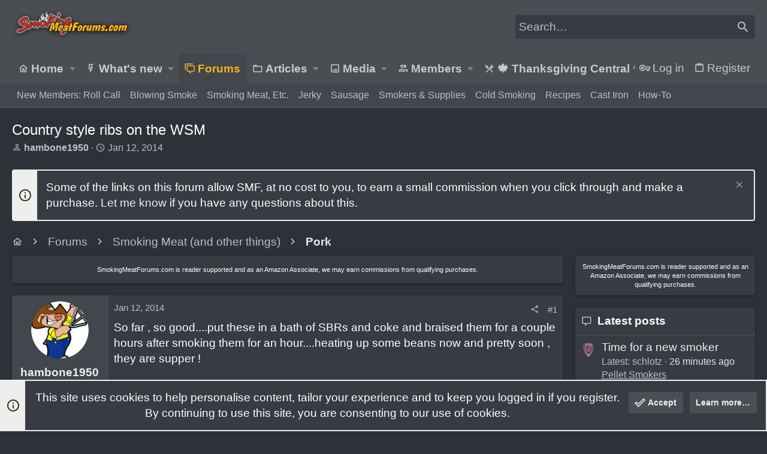

--- FILE ---
content_type: text/html; charset=utf-8
request_url: https://www.google.com/recaptcha/api2/aframe
body_size: 264
content:
<!DOCTYPE HTML><html><head><meta http-equiv="content-type" content="text/html; charset=UTF-8"></head><body><script nonce="HoeNj77Iho05ppw06HOqsg">/** Anti-fraud and anti-abuse applications only. See google.com/recaptcha */ try{var clients={'sodar':'https://pagead2.googlesyndication.com/pagead/sodar?'};window.addEventListener("message",function(a){try{if(a.source===window.parent){var b=JSON.parse(a.data);var c=clients[b['id']];if(c){var d=document.createElement('img');d.src=c+b['params']+'&rc='+(localStorage.getItem("rc::a")?sessionStorage.getItem("rc::b"):"");window.document.body.appendChild(d);sessionStorage.setItem("rc::e",parseInt(sessionStorage.getItem("rc::e")||0)+1);localStorage.setItem("rc::h",'1769436126120');}}}catch(b){}});window.parent.postMessage("_grecaptcha_ready", "*");}catch(b){}</script></body></html>

--- FILE ---
content_type: text/html
request_url: https://api.intentiq.com/profiles_engine/ProfilesEngineServlet?at=39&mi=10&dpi=936734067&pt=17&dpn=1&iiqidtype=2&iiqpcid=e1b3be4f-ad92-40ab-83cd-e15454ce0549&iiqpciddate=1769436126841&pcid=e01f4102-5c9a-49f7-ab2e-fb81a4322316&idtype=3&gdpr=0&japs=false&jaesc=0&jafc=0&jaensc=0&jsver=0.33&testGroup=A&source=pbjs&ABTestingConfigurationSource=group&abtg=A&vrref=https%3A%2F%2Fwww.smokingmeatforums.com
body_size: 54
content:
{"abPercentage":97,"adt":1,"ct":2,"isOptedOut":false,"data":{"eids":[]},"dbsaved":"false","ls":true,"cttl":86400000,"abTestUuid":"g_c7792a55-cdf5-439e-b150-de2490b8df1b","tc":9,"sid":-2105513164}

--- FILE ---
content_type: text/plain; charset=utf-8
request_url: https://ads.adthrive.com/http-api/cv2
body_size: 3910
content:
{"om":["0929nj63","0iyi1awv","0pycs8g7","1","1028_8728253","1028_8739779","10310289136970_514411254","10ua7afe","11142692","11509227","1185:1610326628","11896988","12010088","12168663","12169133","12171239","12176509","124843_10","124844_23","124848_8","12850756","12931033","1361579073883285407","1610326628","16kv3oel","17_24104720","17x0742b","1blmvu4v","1ftzvfyu","1kpjxj5u","201735631","202430_200_EAAYACogrPcXlVDpv4mCpFHbtASH4.EGy-m7zq791oD26KFcrCUyBCeqWqs_","2132:41934921","2132:45327625","2132:45869292","2149:11731891","2149:12156461","2249:564549740","2249:650628523","2249:650650503","2307:0pycs8g7","2307:16kv3oel","2307:2gev4xcy","2307:2xe5185b","2307:3d4r29fd","2307:3np7959d","2307:3v2n6fcp","2307:4etfwvf1","2307:4yevyu88","2307:6mrds7pc","2307:7cmeqmw8","2307:7fmk89yf","2307:7xb3th35","2307:8linfb0q","2307:8orkh93v","2307:9krcxphu","2307:a7wye4jw","2307:axihqhfq","2307:bu0fzuks","2307:c7z0h277","2307:cv0h9mrv","2307:ey8vsnzk","2307:f3tdw9f3","2307:fqeh4hao","2307:gn3plkq1","2307:hfqgqvcv","2307:ipv3g3eh","2307:iy6hsneq","2307:k0csqwfi","2307:lshbpt6z","2307:pi9dvb89","2307:q0nt8p8d","2307:r0u09phz","2307:rrlikvt1","2307:s2ahu2ae","2307:u4atmpu4","2307:x5dl9hzy","2307:xgjdt26g","2409_25495_176_CR52092921","2409_25495_176_CR52178316","2409_25495_176_CR52186411","24602716","24694776","247654825","25048614","25_8b5u826e","25_utberk8n","25_x716iscu","25_yi6qlg3p","2676:85402300","2676:86082795","2676:86739499","2715_9888_547869","29414696","29414711","29_705555329","2b298ih8d5k","2bih8d5k","2gev4xcy","2jjp1phz","2mokbgft","2pu0gomp","2xe5185b","2xhes7df","2yk07hi2","308_125203_18","308_125204_13","3335_25247_700109393","33419362","33604490","33608594","33637455","34182009","3658_15038_suixnuyn","3658_15066_udodk67s","3658_15078_fqeh4hao","3658_15106_u4atmpu4","3658_15180_ipv3g3eh","3658_15761_T26365763","3658_203382_f3tdw9f3","3658_25093_T26146685","375227988","377359969","381513943572","3822:24417995","3LMBEkP-wis","3v2n6fcp","409_216386","409_225982","409_226330","409_227223","409_227228","409_230728","439246469228","43a7ptxe","44023623","44629254","458901553568","45999649","47869802","481703827","485027845327","49123012","49869015","4etfwvf1","4fk9nxse","4gx2hhfb","4yevyu88","4zai8e8t","50525751","513119272","51372355","522709","53v6aquw","54639987","54779847","54779856","54779873","5504:203733","55092222","5510:a1jsuk6w","5510:cymho2zs","5510:f7u6bcn5","5510:mznp7ktv","5510:u4atmpu4","5563_66529_OAIP.9fe96f79334fc85c7f4f0d4e3e948900","557_409_223589","557_409_228055","557_409_228064","558_93_e9qxwwf1","558_93_s4s41bit","558_93_u4atmpu4","55961723","56071098","56632486","56794606","573918491","576777115309199355","59820209","5989_1799740_703656485","5989_1799740_704085420","5s8wi8hf","61213159","61263795","61524915","618576351","618653722","618876699","618980679","61900466","619089559","61926845","61932920","61932925","61932933","61932957","62187798","6226508011","6226527055","6226543495","6226543513","6250_66552_1114688213","627309156","627309159","628015148","628086965","628153053","628153173","628222860","628223277","628360579","628360582","628444349","628444439","628456307","628456310","628456382","628622163","628622178","628622241","628622244","628622247","628622250","628683371","628687043","628687157","628687460","628687463","628803013","628841673","629007394","629009180","629167998","629168001","629168010","629168565","629171196","629171202","62983846","63092381","630928655","63100589","63117005","643476627005","651637462","652348590","659216891404","659713728691","681_99800_3012/6ac6708ae8e1fed86ed48c98fc72cf76","681_99800_3012/784f108e72e1d1a5e14b83f195b02d45","692a390a-cb90-47c7-8474-e483135eda73","697877001","69d4zxd1","6ejtrnf9","6mrds7pc","6nj9wt54","6tj9m7jw","700109389","700109399","700117713","702397981","702423494","704889081","705115233","705115442","705115523","705116521","705555311","705555329","70_80207588","719842422649","7354_138543_82286845","74243_74_17415009","74243_74_17415012","74243_74_18268080","74243_74_18364017","74243_74_18364062","74243_74_18364087","74243_74_18364134","74_17415009","74_18364017","74wv3qdx","7732580","794di3me","7969_149355_45999649","7cmeqmw8","7fc6xgyo","7fmk89yf","7qevw67b","7x298b3th35","7xb3th35","80207615","8152859","8172728","81905746","8193073","8193078","84805501","84805507","85943196","8666/87feac90a39a46fc478dd6042af9e7cc","86925934","86927934","86991451","86991452","8831024240_564549740","8b5u826e","8euh5txf","8o298rkh93v","8orkh93v","8w4klwi4","9057/0328842c8f1d017570ede5c97267f40d","9057/0da634e56b4dee1eb149a27fcef83898","9057/1ed2e1a3f7522e9d5b4d247b57ab0c7c","9057/211d1f0fa71d1a58cabee51f2180e38f","9057/231dc6cdaab2d0112d8c69cdcbfdf9e9","9057/37a3ff30354283181bfb9fb2ec2f8f75","97_8193073","97_8193078","9t6gmxuz","RAKT2039000H","a1jsuk6w","a566o9hb","a7wye4jw","a8beztgq","ad6783io","af9kspoi","am5rpdwy","axihqhfq","bb6qv9bt","bd5xg6f6","bfwolqbx","bpecuyjx","bwthmrr1","c1hsjx06","c25t9p0u","c277c8f8-8cc5-4bc4-a8a0-b6804d06b7d2","c3dhicuk","cc61035a-69a0-45a7-b0b9-c0668d02133d","cd40m5wq","cr-1k65bqk8u9vd","cr-2azmi2ttu9vd","cr-2azmi2ttuatj","cr-2azmi2ttubxe","cr-4o6vnqusuatj","cr-9hafr73ku9vd","cr-Bitc7n_p9iw__vat__49i_k_6v6_h_jce2vj5h_Sky0Cdjrj","cr-a9s2xf1tubwj","cr-aaqt0kzrubwj","cr-aaw20e2pubwj","cr-aaw20e2vubwj","cr-aaw20e3rubwj","cr-f6puwm2w27tf1","cr-f6puwm2x27tf1","cr-f6puwm2yw7tf1","cr-flbd4mx4uatj","cr-kk33ae113ergv2","cr-wzt6eo5fubwe","cr223-e8rzwh0qxeu","cv0h9mrv","cymho2zs","e38qsvko","e406ilcq","e9qxwwf1","ea298yuwgom","eal0nev6","eayuwgom","ey8vsnzk","f3h9fqou","f3tdw9f3","f7u6bcn5","f8e4ig0n","fcn2zae1","fjp0ceax","fleb9ndb","fq298eh4hao","fqeh4hao","g749lgab","galtir63","ge4kwk32","gn3plkq1","gohoxqnr","h0zwvskc","h9sd3inc","hffavbt7","hfqgqvcv","hswgcqif","i2aglcoy","i90isgt0","iaqttatc","iiu0wq3s","ikjvo5us","ipv3g3eh","iy6hsneq","j39smngx","k0csqwfi","k83t7fjn","kdsr5zay","kk5768bd","kwj8z3gi","ll77hviy","lr298yy2wkw","lryy2wkw","lshbpt6z","lxlnailk","mkqvbkki","mmr74uc4","mne39gsk","mnzinbrt","mohri2dm","mznp7ktv","n3egwnq7","n8w0plts","o2s05iig","of8dd9pr","ofoon6ir","ou8gxy4u","oz31jrd0","ozdii3rw","p91c42i1","pi9dvb89","pkydekxi","q0nt8p8d","q9plh3qd","qt09ii59","rnvjtx7r","rrlikvt1","s2ahu2ae","s4s41bit","sbkk6qvv","sjjqrcrc","sqmqxvaf","t73gfjqn","t7d69r6a","ti0s3bz3","tlbbqljf","tsf8xzNEHyI","u4atmpu4","u8px4ucu","ujl9wsn7","v705kko8","v8w9dp3o","vdatcr0k","vdcb5d4i","vmn1juoe","wfxqcwx7","wu5qr81l","wvuhrb6o","x21s451d","x420t9me","xgjdt26g","xncaqh7c","xnog6vk7","y51tr986","yi6qlg3p","z4ptnka9","zep75yl2","zfexqyi5","zpm9ltrh","7979132","7979135"],"pmp":[],"adomains":["123notices.com","1md.org","about.bugmd.com","acelauncher.com","adameve.com","akusoli.com","allyspin.com","askanexpertonline.com","atomapplications.com","bassbet.com","betsson.gr","biz-zone.co","bizreach.jp","braverx.com","bubbleroom.se","bugmd.com","buydrcleanspray.com","byrna.com","capitaloneshopping.com","clarifion.com","combatironapparel.com","controlcase.com","convertwithwave.com","cotosen.com","countingmypennies.com","cratedb.com","croisieurope.be","cs.money","dallasnews.com","definition.org","derila-ergo.com","dhgate.com","dhs.gov","displate.com","easyprint.app","easyrecipefinder.co","fabpop.net","familynow.club","fla-keys.com","folkaly.com","g123.jp","gameswaka.com","getbugmd.com","getconsumerchoice.com","getcubbie.com","gowavebrowser.co","gowdr.com","gransino.com","grosvenorcasinos.com","guard.io","hero-wars.com","holts.com","instantbuzz.net","itsmanual.com","jackpotcitycasino.com","justanswer.com","justanswer.es","la-date.com","lightinthebox.com","liverrenew.com","local.com","lovehoney.com","lulutox.com","lymphsystemsupport.com","manualsdirectory.org","meccabingo.com","medimops.de","mensdrivingforce.com","millioner.com","miniretornaveis.com","mobiplus.me","myiq.com","national-lottery.co.uk","naturalhealthreports.net","nbliver360.com","nikke-global.com","nordicspirit.co.uk","nuubu.com","onlinemanualspdf.co","original-play.com","outliermodel.com","paperela.com","paradisestays.site","parasiterelief.com","peta.org","photoshelter.com","plannedparenthood.org","playvod-za.com","printeasilyapp.com","printwithwave.com","profitor.com","quicklearnx.com","quickrecipehub.com","rakuten-sec.co.jp","rangeusa.com","refinancegold.com","robocat.com","royalcaribbean.com","saba.com.mx","shift.com","simple.life","spinbara.com","systeme.io","taboola.com","tackenberg.de","temu.com","tenfactorialrocks.com","theoceanac.com","topaipick.com","totaladblock.com","usconcealedcarry.com","vagisil.com","vegashero.com","vegogarden.com","veryfast.io","viewmanuals.com","viewrecipe.net","votervoice.net","vuse.com","wavebrowser.co","wavebrowserpro.com","weareplannedparenthood.org","xiaflex.com","yourchamilia.com"]}

--- FILE ---
content_type: text/plain; charset=UTF-8
request_url: https://at.teads.tv/fpc?analytics_tag_id=PUB_17002&tfpvi=&gdpr_consent=&gdpr_status=22&gdpr_reason=220&ccpa_consent=&sv=prebid-v1
body_size: 56
content:
OTVlZmFhYWUtZWNjNS00ZTRkLWIyODMtODA2ZWExMGIwNzEzIy0xLTE=